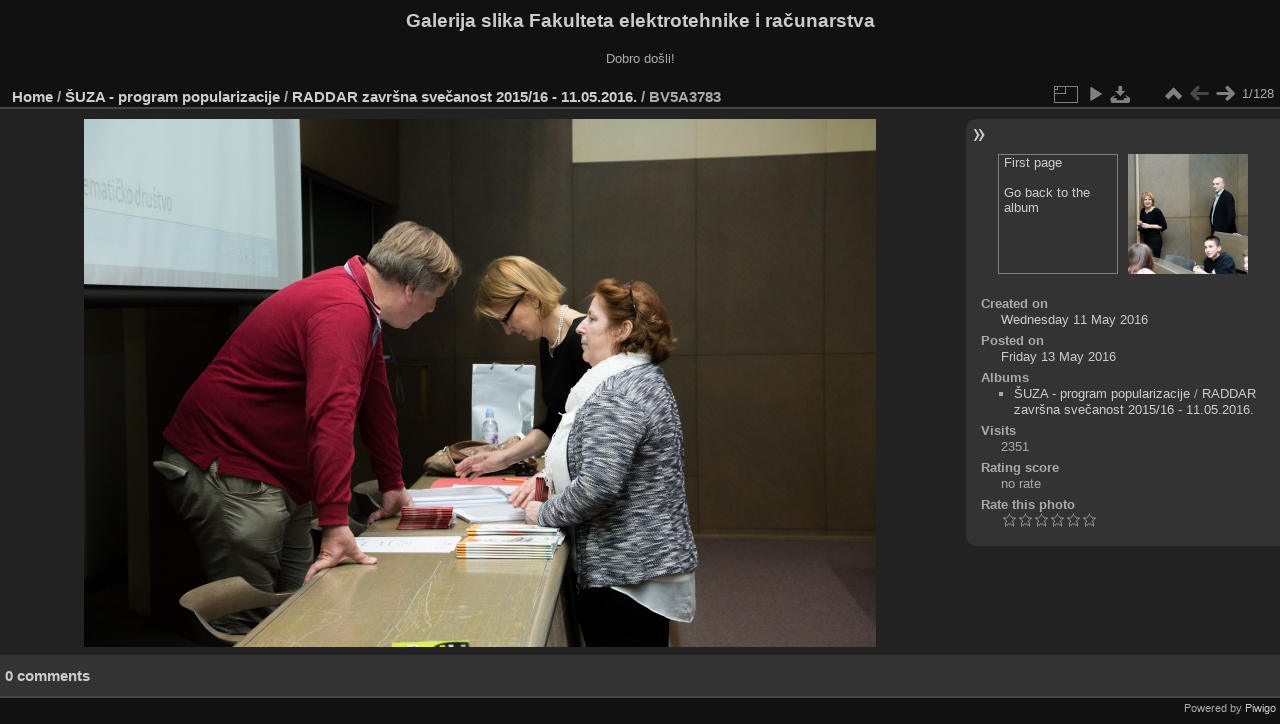

--- FILE ---
content_type: text/html; charset=utf-8
request_url: https://multimedija.fer.hr/picture.php?/17476/category/50
body_size: 3211
content:
<!DOCTYPE html>
<html lang="en" dir="ltr">
<head>
<meta charset="utf-8">
<meta name="generator" content="Piwigo (aka PWG), see piwigo.org">

 
<meta name="description" content="BV5A3783 - BV5A3783.jpg">

<title>BV5A3783 | Galerija slika Fakulteta elektrotehnike i računarstva</title>
<link rel="shortcut icon" type="image/x-icon" href="themes/default/icon/favicon.ico">

<link rel="start" title="Home" href="/" >
<link rel="search" title="Search" href="search.php" >

<link rel="next" title="Next" href="picture.php?/17477/category/50" ><link rel="last" title="Last" href="picture.php?/17601/category/50" ><link rel="up" title="Thumbnails" href="index.php?/category/50" >
<link rel="canonical" href="picture.php?/17476">

 
	<!--[if lt IE 7]>
		<link rel="stylesheet" type="text/css" href="themes/default/fix-ie5-ie6.css">
	<![endif]-->
	<!--[if IE 7]>
		<link rel="stylesheet" type="text/css" href="themes/default/fix-ie7.css">
	<![endif]-->
	

	<!--[if lt IE 8]>
		<link rel="stylesheet" type="text/css" href="themes/elegant/fix-ie7.css">
	<![endif]-->


<!-- BEGIN get_combined -->
<link rel="stylesheet" type="text/css" href="_data/combined/6lr79v.css">


<!-- END get_combined -->

<!--[if lt IE 7]>
<script type="text/javascript" src="themes/default/js/pngfix.js"></script>
<![endif]-->

</head>

<body id="thePicturePage" class="section-categories category-50 image-17476 "  data-infos='{"section":"categories","category_id":"50","image_id":"17476"}'>

<div id="the_page">


<div id="theHeader"><h1>Galerija slika Fakulteta elektrotehnike i računarstva</h1>

<p>Dobro došli!</p></div>


<div id="content">



<div id="imageHeaderBar">
	<div class="browsePath">
		<a href="/">Home</a> / <a href="index.php?/category/117">ŠUZA - program popularizacije</a> / <a href="index.php?/category/50">RADDAR završna svečanost 2015/16 - 11.05.2016.</a><span class="browsePathSeparator"> / </span><h2>BV5A3783</h2>
	</div>
</div>

<div id="imageToolBar">
<div class="imageNumber">1/128</div>
<div class="navigationButtons">
<a href="index.php?/category/50" title="Thumbnails" class="pwg-state-default pwg-button"><span class="pwg-icon pwg-icon-arrow-n"></span><span class="pwg-button-text">Thumbnails</span></a><span class="pwg-state-disabled pwg-button"><span class="pwg-icon pwg-icon-arrow-w"></span><span class="pwg-button-text">Previous</span></span><a href="picture.php?/17477/category/50" title="Next : BV5A3787" class="pwg-state-default pwg-button pwg-button-icon-right"><span class="pwg-icon pwg-icon-arrow-e"></span><span class="pwg-button-text">Next</span></a></div>

<div class="actionButtons">
<a id="derivativeSwitchLink" title="Photo sizes" class="pwg-state-default pwg-button" rel="nofollow"><span class="pwg-icon pwg-icon-sizes"></span><span class="pwg-button-text">Photo sizes</span></a><div id="derivativeSwitchBox" class="switchBox"><div class="switchBoxTitle">Photo sizes</div><span class="switchCheck" id="derivativeCheckedmedium">&#x2714; </span><a href="javascript:changeImgSrc('_data/i/upload/2016/05/13/20160513120803-506e9297-me.jpg','medium','medium')">M - medium<span class="derivativeSizeDetails"> (792 x 528)</span></a><br><span class="switchCheck" id="derivativeCheckedlarge" style="visibility:hidden">&#x2714; </span><a href="javascript:changeImgSrc('_data/i/upload/2016/05/13/20160513120803-506e9297-la.jpg','large','large')">L - large<span class="derivativeSizeDetails"> (1008 x 672)</span></a><br><span class="switchCheck" id="derivativeCheckedxlarge" style="visibility:hidden">&#x2714; </span><a href="javascript:changeImgSrc('_data/i/upload/2016/05/13/20160513120803-506e9297-xl.jpg','xlarge','xlarge')">XL - extra large<span class="derivativeSizeDetails"> (1224 x 816)</span></a><br><span class="switchCheck" id="derivativeCheckedxxlarge" style="visibility:hidden">&#x2714; </span><a href="javascript:changeImgSrc('_data/i/upload/2016/05/13/20160513120803-506e9297-xx.jpg','xxlarge','xxlarge')">XXL - huge<span class="derivativeSizeDetails"> (1656 x 1104)</span></a><br><a href="javascript:phpWGOpenWindow('./upload/2016/05/13/20160513120803-506e9297.jpg','xxx','scrollbars=yes,toolbar=no,status=no,resizable=yes')" rel="nofollow">Original</a></div>
<a href="picture.php?/17476/category/50&amp;slideshow=" title="slideshow" class="pwg-state-default pwg-button" rel="nofollow"><span class="pwg-icon pwg-icon-slideshow"></span><span class="pwg-button-text">slideshow</span></a><a id="downloadSwitchLink" href="action.php?id=17476&amp;part=e&amp;download" title="Download this file" class="pwg-state-default pwg-button" rel="nofollow"><span class="pwg-icon pwg-icon-save"></span><span class="pwg-button-text">download</span></a> </div>
</div>
<div id="theImageAndInfos">
<div id="theImage">

    <img class="file-ext-jpg path-ext-jpg" src="_data/i/upload/2016/05/13/20160513120803-506e9297-me.jpg"width="792" height="528" alt="BV5A3783.jpg" id="theMainImage" usemap="#mapmedium" title="BV5A3783 - BV5A3783.jpg">


<map name="mapmedium"><area shape=rect coords="198,0,591,132" href="index.php?/category/50" title="Thumbnails" alt="Thumbnails"><area shape=rect coords="595,0,792,528" href="picture.php?/17477/category/50" title="Next : BV5A3787" alt="BV5A3787"></map><map name="maplarge"><area shape=rect coords="252,0,752,168" href="index.php?/category/50" title="Thumbnails" alt="Thumbnails"><area shape=rect coords="757,0,1008,672" href="picture.php?/17477/category/50" title="Next : BV5A3787" alt="BV5A3787"></map><map name="mapxlarge"><area shape=rect coords="306,0,913,204" href="index.php?/category/50" title="Thumbnails" alt="Thumbnails"><area shape=rect coords="920,0,1224,816" href="picture.php?/17477/category/50" title="Next : BV5A3787" alt="BV5A3787"></map><map name="mapxxlarge"><area shape=rect coords="414,0,1235,276" href="index.php?/category/50" title="Thumbnails" alt="Thumbnails"><area shape=rect coords="1245,0,1656,1104" href="picture.php?/17477/category/50" title="Next : BV5A3787" alt="BV5A3787"></map>


</div><div id="infoSwitcher"></div><div id="imageInfos">
	<div class="navThumbs">
			<a class="navThumb" id="linkPrev" href="index.php?/category/50" title="Thumbnails">
				<div class="thumbHover">First page<br><br>Go back to the album</div>
			</a>
			<a class="navThumb" id="linkNext" href="picture.php?/17477/category/50" title="Next : BV5A3787" rel="next">
				<span class="thumbHover nextThumbHover"></span>
				<img class="" src="_data/i/upload/2016/05/13/20160513120805-b3e4b265-sq.jpg" alt="BV5A3787">
			</a>
	</div>

<dl id="standard" class="imageInfoTable">
<div id="datecreate" class="imageInfo"><dt>Created on</dt><dd><a href="index.php?/created-monthly-list-2016-05-11" rel="nofollow">Wednesday 11 May 2016</a></dd></div><div id="datepost" class="imageInfo"><dt>Posted on</dt><dd><a href="index.php?/posted-monthly-list-2016-05-13" rel="nofollow">Friday 13 May 2016</a></dd></div><div id="Categories" class="imageInfo"><dt>Albums</dt><dd><ul><li><a href="index.php?/category/117">ŠUZA - program popularizacije</a> / <a href="index.php?/category/50">RADDAR završna svečanost 2015/16 - 11.05.2016.</a></li></ul></dd></div><div id="Visits" class="imageInfo"><dt>Visits</dt><dd>2351</dd></div><div id="Average" class="imageInfo"><dt>Rating score</dt><dd><span id="ratingScore">no rate</span> <span id="ratingCount"></span></dd></div><div id="rating" class="imageInfo"><dt><span id="updateRate">Rate this photo</span></dt><dd><form action="picture.php?/17476/category/50&amp;action=rate" method="post" id="rateForm" style="margin:0;"><div><input type="submit" name="rate" value="0" class="rateButton" title="0"><input type="submit" name="rate" value="1" class="rateButton" title="1"><input type="submit" name="rate" value="2" class="rateButton" title="2"><input type="submit" name="rate" value="3" class="rateButton" title="3"><input type="submit" name="rate" value="4" class="rateButton" title="4"><input type="submit" name="rate" value="5" class="rateButton" title="5">			</div>
			</form>
		</dd>
	</div>


</dl>

</div>
</div>

<div id="comments" class="noCommentContent"><div id="commentsSwitcher"></div>
	<h3>0 comments</h3>

	<div id="pictureComments">
		<div id="pictureCommentList">
			<ul class="commentsList">
</ul>

		</div>
		<div style="clear:both"></div>
	</div>

</div>

</div>
<div id="copyright">

  Powered by	<a href="https://piwigo.org" class="Piwigo">Piwigo</a>
  
</div>
</div>
<!-- BEGIN get_combined -->
<script type="text/javascript" src="_data/combined/5k00i3.js"></script>
<script type="text/javascript">//<![CDATA[

var p_main_menu = "on", p_pict_descr = "on", p_pict_comment = "off";
document.onkeydown = function(e){e=e||window.event;if (e.altKey) return true;var target=e.target||e.srcElement;if (target && target.type) return true;	var keyCode=e.keyCode||e.which, docElem=document.documentElement, url;switch(keyCode){case 63235: case 39: if (e.ctrlKey || docElem.scrollLeft==docElem.scrollWidth-docElem.clientWidth)url="picture.php?/17477/category/50"; break;case 35: if (e.ctrlKey)url="picture.php?/17601/category/50"; break;case 38: if (e.ctrlKey)url="index.php?/category/50"; break;}if (url) {window.location=url.replace("&amp;","&"); return false;}return true;}
function changeImgSrc(url,typeSave,typeMap)
{
	var theImg = document.getElementById("theMainImage");
	if (theImg)
	{
		theImg.removeAttribute("width");theImg.removeAttribute("height");
		theImg.src = url;
		theImg.useMap = "#map"+typeMap;
	}
	jQuery('#derivativeSwitchBox .switchCheck').css('visibility','hidden');
	jQuery('#derivativeChecked'+typeMap).css('visibility','visible');
	document.cookie = 'picture_deriv='+typeSave+';path=/';
}
(window.SwitchBox=window.SwitchBox||[]).push("#derivativeSwitchLink", "#derivativeSwitchBox");
var _pwgRatingAutoQueue = _pwgRatingAutoQueue||[];_pwgRatingAutoQueue.push( {rootUrl: '', image_id: 17476,onSuccess : function(rating) {var e = document.getElementById("updateRate");if (e) e.innerHTML = "Update your rating";e = document.getElementById("ratingScore");if (e) e.innerHTML = rating.score;e = document.getElementById("ratingCount");if (e) {if (rating.count == 1) {e.innerHTML = "(%d rate)".replace( "%d", rating.count);} else {e.innerHTML = "(%d rates)".replace( "%d", rating.count);}}}} );
//]]></script>
<script type="text/javascript">
(function() {
var s,after = document.getElementsByTagName('script')[document.getElementsByTagName('script').length-1];
s=document.createElement('script'); s.type='text/javascript'; s.async=true; s.src='_data/combined/zhmqy0.js';
after = after.parentNode.insertBefore(s, after);
})();
</script>
<!-- END get_combined -->

</body>
</html>